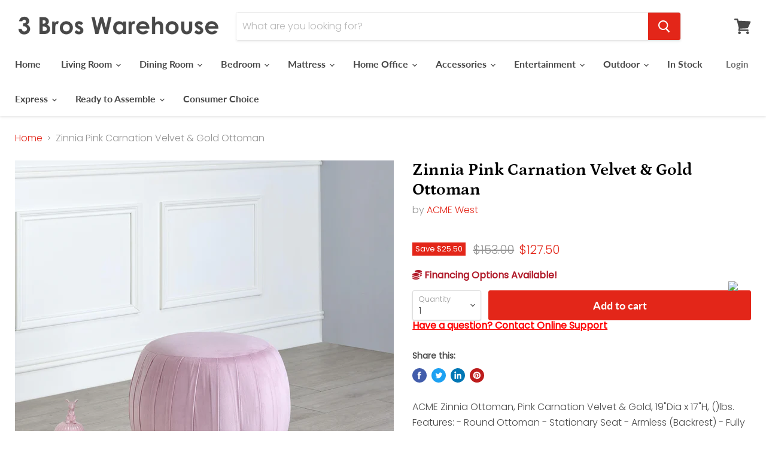

--- FILE ---
content_type: text/html; charset=utf-8
request_url: https://3broswarehouse.com/collections/all/products/zinnia-pink-carnation-velvet-gold-ottoman?view=_recently-viewed
body_size: 1519
content:


































<li
  class="productgrid--item  imagestyle--natural    productitem--sale    product-recently-viewed-card  show-actions--mobile"
  data-product-item
  data-product-quickshop-url="/collections/all/products/zinnia-pink-carnation-velvet-gold-ottoman"
  data-quickshop-hash="e4fbc06b6a4b408b7e6a0418eff36b39e804d1e351952ffb578553cd4b30b4dc"
  
    data-recently-viewed-card
  
>
  <div class="productitem" data-product-item-content>
    <div class="product-recently-viewed-card-time" data-product-handle="zinnia-pink-carnation-velvet-gold-ottoman">
      <button
        class="product-recently-viewed-card-remove"
        aria-label="close"
        data-remove-recently-viewed
      >
        <svg
  aria-hidden="true"
  focusable="false"
  role="presentation"
  width="10"
  height="10"
  viewBox="0 0 10 10"
  xmlns="http://www.w3.org/2000/svg"
>
  <path d="M6.08785659,5 L9.77469752,1.31315906 L8.68684094,0.225302476 L5,3.91214341 L1.31315906,0.225302476 L0.225302476,1.31315906 L3.91214341,5 L0.225302476,8.68684094 L1.31315906,9.77469752 L5,6.08785659 L8.68684094,9.77469752 L9.77469752,8.68684094 L6.08785659,5 Z"></path>
</svg>
      </button>
    </div>
    <a
      class="productitem--image-link"
      href="/collections/all/products/zinnia-pink-carnation-velvet-gold-ottoman"
      tabindex="-1"
      data-product-page-link
    >
      <figure class="productitem--image" data-product-item-image>
        
          
          

  
    <noscript data-rimg-noscript>
      <img
        
          src="//3broswarehouse.com/cdn/shop/files/ACME_20West_2024-08-06T18_18_16.927667_apipelmudp_512x590.jpg?v=1769072926"
        

        alt=""
        data-rimg="noscript"
        srcset="//3broswarehouse.com/cdn/shop/files/ACME_20West_2024-08-06T18_18_16.927667_apipelmudp_512x590.jpg?v=1769072926 1x, //3broswarehouse.com/cdn/shop/files/ACME_20West_2024-08-06T18_18_16.927667_apipelmudp_1024x1180.jpg?v=1769072926 2x, //3broswarehouse.com/cdn/shop/files/ACME_20West_2024-08-06T18_18_16.927667_apipelmudp_1536x1770.jpg?v=1769072926 3x, //3broswarehouse.com/cdn/shop/files/ACME_20West_2024-08-06T18_18_16.927667_apipelmudp_2048x2360.jpg?v=1769072926 4x"
        class="productitem--image-primary"
        
        
      >
    </noscript>
  

  <img
    
      src="//3broswarehouse.com/cdn/shop/files/ACME_20West_2024-08-06T18_18_16.927667_apipelmudp_512x590.jpg?v=1769072926"
    
    alt=""

    
      data-rimg="lazy"
      data-rimg-scale="1"
      data-rimg-template="//3broswarehouse.com/cdn/shop/files/ACME_20West_2024-08-06T18_18_16.927667_apipelmudp_{size}.jpg?v=1769072926"
      data-rimg-max="4174x4807"
      data-rimg-crop=""
      
      srcset="data:image/svg+xml;utf8,<svg%20xmlns='http://www.w3.org/2000/svg'%20width='512'%20height='590'></svg>"
    

    class="productitem--image-primary"
    
    
  >



  <div data-rimg-canvas></div>


        

        

<span class="productitem--badge badge--sale"
    data-badge-sales
    
  >
    
      Save <span class="money" data-price-money-saved>$25.50</span>
    
  </span>
      </figure>
    </a><div class="productitem--info">
      

      

      <h2 class="productitem--title">
        <a href="/collections/all/products/zinnia-pink-carnation-velvet-gold-ottoman" data-product-page-link>
          Zinnia Pink Carnation Velvet & Gold Ottoman
        </a>
      </h2>

      
        <span class="productitem--vendor">
          <a href="/collections/vendors?q=ACME%20West" title="ACME West">ACME West</a>
        </span>
      

      
        
<div class="productitem--price ">
  <div
    class="price--compare-at visible"
    data-price-compare-at
  >
      <span class="visually-hidden">Original price</span>
      <span class="money">
        $153.00
      </span>
    
  </div>

  <div class="price--main" data-price>
      
        <span class="visually-hidden">Current price</span>
      
      <span class="money">
        $127.50
      </span>
    
  </div>

  
  
  
  

  <div
    class="
      product--unit-price
      hidden
    "
    data-unit-price
  >
    <span class="product--total-quantity" data-total-quantity></span> | <span class="product--unit-price-amount money" data-unit-price-amount></span> / <span class="product--unit-price-measure" data-unit-price-measure></span>
  </div></div>


      

      
      <div class="dovr-product-item-watermarks-snippet" data-version="1.2.0">
    

    




    <div class="dovr-nmi-message" data-version="1.0.0">
    
</div>

    <div class="dovr-model-viewer-product-item" data-version="1.0.0" style="padding-bottom: 5px;">
  
</div>
    <div class="dovr-in-stock-watermark-product-item">

</div>
    
</div>


      
        <div class="productitem--description">
          <p>ACME Zinnia Ottoman, Pink Carnation Velvet &amp; Gold, 19"Dia x 17"H, ()lbs. Features: - Round Ottoman - Stationary Seat - Armless (Backrest) - Ful...</p>

          
            <a
              href="/collections/all/products/zinnia-pink-carnation-velvet-gold-ottoman"
              class="productitem--link"
              data-product-page-link
            >
              View full details
            </a>
          
        </div>
      
    </div>

    
  </div>

  
    <script type="application/json" data-quick-buy-settings>
      {
        "cart_redirection": false,
        "money_format": "${{amount}}"
      }
    </script>
  
</li>

